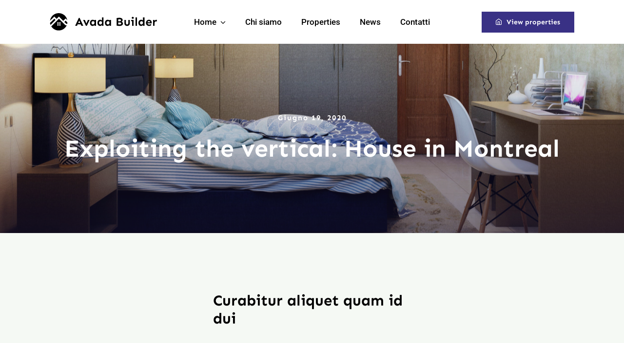

--- FILE ---
content_type: text/html; charset=UTF-8
request_url: https://plastekextruding.it/wp-admin/admin-ajax.php
body_size: -98
content:
<input type="hidden" id="fusion-form-nonce-1377" name="fusion-form-nonce-1377" value="9300b7c8c1" />

--- FILE ---
content_type: image/svg+xml
request_url: https://plastekextruding.it/wp-content/uploads/2021/05/builder-logo.svg
body_size: 9397
content:
<svg width="240" height="40" viewBox="0 0 240 40" fill="none" xmlns="http://www.w3.org/2000/svg">
<path fill-rule="evenodd" clip-rule="evenodd" d="M0.600373 22.1892C0.802089 23.7194 1.18002 25.194 1.71329 26.5917L12.8637 15.4425L10.1054 12.6842L0.600373 22.1892ZM3.35716 29.9119C6.81338 35.4931 12.9908 39.2129 20.037 39.2129C28.0005 39.2129 34.8562 34.4629 37.9256 27.6417H35.5436L20.5857 12.6842L3.35716 29.9119ZM39.1173 24.1313C39.3368 23.2028 39.4895 22.2487 39.5718 21.2745L35.5073 17.0643L32.7606 19.8949L36.997 24.1313H39.1173ZM39.3021 15.9545C37.5898 6.87264 29.6154 0 20.037 0C10.0068 0 1.73493 7.53614 0.571777 17.2537L10.1054 7.72047L15.3454 12.9605L20.5857 7.72047L30.2847 17.4191L35.5147 12.0307L39.3021 15.9545ZM17.0147 23.7434C17.0039 23.794 16.9943 23.845 16.9854 23.896H19.816V20.9294H17.002V23.6518L16.9854 23.7434H17.0147ZM24.1683 20.9294V23.6502L24.1857 23.7434H24.1563C24.1672 23.794 24.1768 23.845 24.1857 23.896H21.3547V20.9294H24.1683ZM17.002 25.2817H19.816V28.0957H17.002V25.2817ZM24.1683 25.2817V28.0957H21.3547V25.2817H24.1683Z" fill="black"/>
<path d="M66.8813 10.8086L75.1079 28.6065H70.8101L69.4653 25.3106H62.478L61.1333 28.6065H56.8354L65.062 10.8086H66.8813ZM65.9849 16.794L63.77 22.1992H68.1997L65.9849 16.794Z" fill="black"/>
<path d="M89.3726 15.291L83.0708 28.6065H80.9351L74.7124 15.291H78.6147L81.9634 23.544L85.4702 15.291H89.3726Z" fill="black"/>
<path d="M96.1753 14.9483C96.896 14.9483 97.6255 15.1152 98.3638 15.4492C99.1021 15.7832 99.7173 16.2315 100.209 16.794V15.291H103.558V28.6065H100.209V26.3652C99.8228 27.0859 99.2603 27.71 98.522 28.2373C97.7837 28.7471 96.9224 29.002 95.938 29.002C94.8657 29.002 93.8726 28.7295 92.9585 28.1846C92.062 27.6397 91.3413 26.8486 90.7964 25.8115C90.2515 24.7744 89.979 23.5176 89.979 22.041C89.979 20.5645 90.2515 19.2988 90.7964 18.2442C91.3589 17.1895 92.106 16.3809 93.0376 15.8184C93.9868 15.2383 95.0327 14.9483 96.1753 14.9483ZM96.8608 18.2178C96.1577 18.2178 95.5513 18.4024 95.0415 18.7715C94.5493 19.1231 94.1626 19.5889 93.8813 20.169C93.6001 20.749 93.4595 21.3731 93.4595 22.041C93.4595 23.043 93.7583 23.8955 94.356 24.5986C94.9712 25.3018 95.7798 25.6533 96.7817 25.6533C97.3794 25.6533 97.9331 25.4951 98.4429 25.1787C98.9702 24.8623 99.3921 24.4229 99.7085 23.8604C100.042 23.2803 100.209 22.5859 100.209 21.7774V19.8789C99.7349 19.3692 99.2163 18.9649 98.6538 18.666C98.1089 18.3672 97.5112 18.2178 96.8608 18.2178Z" fill="black"/>
<path d="M120.328 9.62208V28.6065H116.979V26.3652C116.592 27.0859 116.03 27.71 115.292 28.2373C114.553 28.7471 113.692 29.002 112.708 29.002C111.635 29.002 110.642 28.7295 109.728 28.1846C108.832 27.6397 108.111 26.8486 107.566 25.8115C107.021 24.7744 106.749 23.5176 106.749 22.041C106.749 20.5645 107.021 19.2988 107.566 18.2442C108.128 17.1895 108.875 16.3809 109.807 15.8184C110.756 15.2383 111.802 14.9483 112.945 14.9483C113.666 14.9483 114.395 15.1152 115.133 15.4492C115.872 15.7832 116.487 16.2315 116.979 16.794V9.62208H120.328ZM113.63 18.2442C112.927 18.2442 112.321 18.4287 111.811 18.7979C111.319 19.1494 110.932 19.6152 110.651 20.1953C110.37 20.7578 110.229 21.3731 110.229 22.041C110.229 23.043 110.528 23.8955 111.125 24.5986C111.741 25.3018 112.549 25.6533 113.551 25.6533C114.149 25.6533 114.703 25.4951 115.212 25.1787C115.74 24.8623 116.162 24.4229 116.478 23.8604C116.812 23.2803 116.979 22.5859 116.979 21.7774V19.8789C116.504 19.3692 115.986 18.9736 115.423 18.6924C114.878 18.3936 114.281 18.2442 113.63 18.2442Z" fill="black"/>
<path d="M129.714 14.9483C130.435 14.9483 131.165 15.1152 131.903 15.4492C132.641 15.7832 133.256 16.2315 133.749 16.794V15.291H137.097V28.6065H133.749V26.3652C133.362 27.0859 132.799 27.71 132.061 28.2373C131.323 28.7471 130.461 29.002 129.477 29.002C128.405 29.002 127.412 28.7295 126.498 28.1846C125.601 27.6397 124.88 26.8486 124.335 25.8115C123.791 24.7744 123.518 23.5176 123.518 22.041C123.518 20.5645 123.791 19.2988 124.335 18.2442C124.898 17.1895 125.645 16.3809 126.577 15.8184C127.526 15.2383 128.572 14.9483 129.714 14.9483ZM130.4 18.2178C129.697 18.2178 129.09 18.4024 128.581 18.7715C128.088 19.1231 127.702 19.5889 127.42 20.169C127.139 20.749 126.999 21.3731 126.999 22.041C126.999 23.043 127.297 23.8955 127.895 24.5986C128.51 25.3018 129.319 25.6533 130.321 25.6533C130.918 25.6533 131.472 25.4951 131.982 25.1787C132.509 24.8623 132.931 24.4229 133.248 23.8604C133.582 23.2803 133.749 22.5859 133.749 21.7774V19.8789C133.274 19.3692 132.755 18.9649 132.193 18.666C131.648 18.3672 131.05 18.2178 130.4 18.2178Z" fill="black"/>
<path d="M156.372 10.5186C157.743 10.5186 158.938 10.7383 159.958 11.1777C160.977 11.5996 161.768 12.1885 162.331 12.9443C162.911 13.7002 163.201 14.5703 163.201 15.5547C163.201 16.4336 162.963 17.2158 162.489 17.9014C162.032 18.5869 161.452 19.1143 160.749 19.4834C161.276 19.624 161.786 19.8613 162.278 20.1953C162.77 20.5117 163.174 20.9424 163.491 21.4873C163.807 22.0147 163.965 22.6914 163.965 23.5176C163.965 24.502 163.667 25.4072 163.069 26.2334C162.471 27.042 161.636 27.6924 160.564 28.1846C159.492 28.6768 158.244 28.9229 156.82 28.9229C156.046 28.9229 155.211 28.8877 154.315 28.8174C153.418 28.7647 152.566 28.6856 151.757 28.5801C150.949 28.457 150.263 28.334 149.701 28.2109V11.1777C150.685 10.9668 151.749 10.8086 152.891 10.7031C154.034 10.5801 155.194 10.5186 156.372 10.5186ZM156.372 13.8672C155.247 13.8672 154.245 13.9551 153.366 14.1309V18.4024H156.662C157.558 18.4024 158.261 18.1826 158.771 17.7432C159.298 17.3037 159.562 16.7412 159.562 16.0557C159.562 15.3525 159.246 14.8164 158.613 14.4473C157.998 14.0606 157.25 13.8672 156.372 13.8672ZM153.366 25.3106C153.858 25.4336 154.42 25.5215 155.053 25.5742C155.704 25.6094 156.222 25.627 156.609 25.627C157.628 25.627 158.463 25.4248 159.114 25.0205C159.782 24.6162 160.116 24.0449 160.116 23.3067C160.116 22.5684 159.773 22.0234 159.087 21.6719C158.402 21.3027 157.576 21.1182 156.609 21.1182H153.366V25.3106Z" fill="black"/>
<path d="M179.206 15.291V23.2275C179.206 24.4053 178.942 25.4248 178.415 26.2861C177.887 27.1299 177.167 27.7803 176.252 28.2373C175.356 28.6943 174.336 28.9229 173.194 28.9229C172.034 28.9229 170.997 28.6943 170.083 28.2373C169.186 27.7803 168.474 27.1299 167.947 26.2861C167.437 25.4248 167.182 24.4053 167.182 23.2275V15.291H170.557L170.583 22.6211C170.583 23.6582 170.821 24.4317 171.295 24.9414C171.77 25.4512 172.403 25.7061 173.194 25.7061C173.967 25.7061 174.591 25.4512 175.066 24.9414C175.558 24.4317 175.804 23.6582 175.804 22.6211V15.291H179.206Z" fill="black"/>
<path d="M185.824 8.35645C186.457 8.35645 187.001 8.58497 187.458 9.042C187.916 9.48145 188.144 10.0088 188.144 10.624C188.144 11.2217 187.916 11.749 187.458 12.2061C187.001 12.6631 186.457 12.8916 185.824 12.8916C185.191 12.8916 184.646 12.6631 184.189 12.2061C183.75 11.749 183.53 11.2217 183.53 10.624C183.53 10.0088 183.75 9.48145 184.189 9.042C184.646 8.58497 185.191 8.35645 185.824 8.35645ZM187.775 15.291V28.6065H184.426V18.1387H182.291V15.291H187.775Z" fill="black"/>
<path d="M195.342 9.62208V28.6065H191.994V9.62208H195.342Z" fill="black"/>
<path d="M212.085 9.62208V28.6065H208.737V26.3652C208.35 27.0859 207.788 27.71 207.049 28.2373C206.311 28.7471 205.45 29.002 204.465 29.002C203.393 29.002 202.4 28.7295 201.486 28.1846C200.589 27.6397 199.869 26.8486 199.324 25.8115C198.779 24.7744 198.506 23.5176 198.506 22.041C198.506 20.5645 198.779 19.2988 199.324 18.2442C199.886 17.1895 200.633 16.3809 201.565 15.8184C202.514 15.2383 203.56 14.9483 204.703 14.9483C205.423 14.9483 206.153 15.1152 206.891 15.4492C207.629 15.7832 208.245 16.2315 208.737 16.794V9.62208H212.085ZM205.388 18.2442C204.685 18.2442 204.079 18.4287 203.569 18.7979C203.077 19.1494 202.69 19.6152 202.409 20.1953C202.127 20.7578 201.987 21.3731 201.987 22.041C201.987 23.043 202.286 23.8955 202.883 24.5986C203.499 25.3018 204.307 25.6533 205.309 25.6533C205.907 25.6533 206.46 25.4951 206.97 25.1787C207.498 24.8623 207.919 24.4229 208.236 23.8604C208.57 23.2803 208.737 22.5859 208.737 21.7774V19.8789C208.262 19.3692 207.744 18.9736 207.181 18.6924C206.636 18.3936 206.039 18.2442 205.388 18.2442Z" fill="black"/>
<path d="M222.026 14.9483C223.327 14.9483 224.443 15.2295 225.375 15.792C226.324 16.3545 227.044 17.1367 227.537 18.1387C228.046 19.1231 228.301 20.2656 228.301 21.5664V22.9902H218.651C218.827 23.8867 219.266 24.6074 219.969 25.1524C220.672 25.6973 221.534 25.9697 222.553 25.9697C223.52 25.9697 224.399 25.7764 225.19 25.3897C225.981 25.0029 226.614 24.6074 227.088 24.2031L227.062 27.3145C226.64 27.6836 226.007 28.0615 225.164 28.4483C224.337 28.8174 223.423 29.002 222.421 29.002C221.103 29.002 219.899 28.7031 218.809 28.1055C217.737 27.5078 216.875 26.6904 216.225 25.6533C215.592 24.6162 215.276 23.4297 215.276 22.0938C215.276 20.793 215.566 19.6065 216.146 18.5342C216.726 17.4619 217.526 16.6006 218.545 15.9502C219.565 15.2822 220.725 14.9483 222.026 14.9483ZM221.947 17.875C221.121 17.875 220.426 18.1299 219.864 18.6397C219.301 19.1494 218.915 19.835 218.704 20.6963H225.084C225.014 19.7471 224.663 19.044 224.03 18.5869C223.397 18.1123 222.703 17.875 221.947 17.875Z" fill="black"/>
<path d="M239.745 19.0352C239.182 18.7188 238.593 18.5606 237.978 18.5606C237.205 18.5606 236.563 18.8154 236.053 19.3252C235.543 19.8174 235.095 20.4326 234.708 21.1709V28.6065H231.36V15.291H234.708V17.7959C235.166 17.0049 235.702 16.3457 236.317 15.8184C236.95 15.291 237.662 15.0274 238.453 15.0274C238.927 15.0274 239.358 15.1065 239.745 15.2647V19.0352Z" fill="black"/>
</svg>
